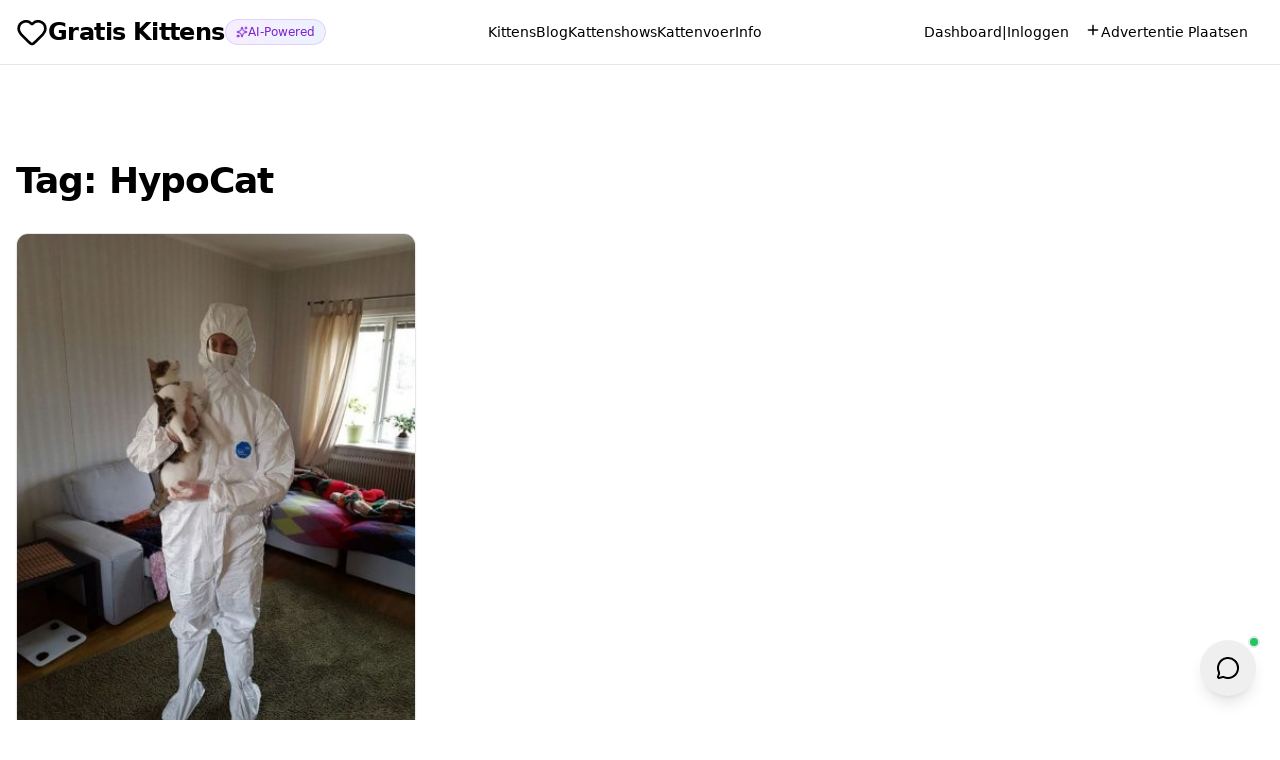

--- FILE ---
content_type: text/html; charset=UTF-8
request_url: https://gratiskittens.com/tag/hypocat/
body_size: 14077
content:
<!DOCTYPE html>
<html lang="nl-NL">
<head>
    <meta charset="UTF-8">
    <meta name="viewport" content="width=device-width, initial-scale=1">
    
    <!-- Tailwind CSS CDN -->
    <script src="https://cdn.tailwindcss.com"></script>
    
    <!-- Google AdSense - Page Wide Auto Ads -->
    <script async src="https://pagead2.googlesyndication.com/pagead/js/adsbygoogle.js?client=ca-pub-4573321653939020"
     crossorigin="anonymous"></script>
    <!-- Auto ads will automatically place ads throughout the page -->
    
    <!-- Tailwind Config -->
    <script>
        tailwind.config = {
            theme: {
                extend: {
                    colors: {
                        background: 'oklch(0.98 0.01 50)',
                        foreground: 'oklch(0.15 0.01 50)',
                        primary: 'oklch(0.65 0.15 35)',
                        'primary-foreground': 'oklch(0.98 0.01 50)',
                        secondary: 'oklch(0.95 0.01 50)',
                        'secondary-foreground': 'oklch(0.20 0.01 50)',
                        muted: 'oklch(0.94 0.01 50)',
                        'muted-foreground': 'oklch(0.55 0.01 50)',
                        accent: 'oklch(0.95 0.01 50)',
                        'accent-foreground': 'oklch(0.20 0.01 50)',
                        border: 'oklch(0.90 0.01 50)',
                        input: 'oklch(0.90 0.01 50)',
                        card: 'oklch(1 0 0)',
                        'card-foreground': 'oklch(0.15 0.01 50)',
                    },
                    borderRadius: {
                        DEFAULT: '0.625rem',
                    },
                },
            },
        }
    </script>
    
    <!-- Custom CSS for oklch support -->
    <style>
        :root {
            --muted: oklch(0.94 0.01 50);
        }
        body {
            background-color: oklch(0.98 0.01 50);
        }
        .bg-muted\/30 {
            @supports (color: color-mix(in lab, red, red)) {
                background-color: color-mix(in oklab, var(--muted) 30%, transparent);
            }
        }
    </style>
    
            <!-- Lucide Icons -->
        <script src="https://unpkg.com/lucide@latest"></script>
        
        <!-- Slick Carousel -->
        <link rel="stylesheet" type="text/css" href="https://cdn.jsdelivr.net/npm/slick-carousel@1.8.1/slick/slick.css"/>
        <link rel="stylesheet" type="text/css" href="https://cdn.jsdelivr.net/npm/slick-carousel@1.8.1/slick/slick-theme.css"/>
        <script type="text/javascript" src="https://code.jquery.com/jquery-3.6.0.min.js"></script>
        <script type="text/javascript" src="https://cdn.jsdelivr.net/npm/slick-carousel@1.8.1/slick/slick.min.js"></script>
        
        <!-- React -->
        <script crossorigin src="https://unpkg.com/react@18/umd/react.production.min.js"></script>
        <script crossorigin src="https://unpkg.com/react-dom@18/umd/react-dom.production.min.js"></script>
        <script src="https://unpkg.com/@babel/standalone/babel.min.js"></script>
        
    <meta name='robots' content='max-image-preview:large' />
	<style>img:is([sizes="auto" i], [sizes^="auto," i]) { contain-intrinsic-size: 3000px 1500px }</style>
	<link rel='dns-prefetch' href='//www.googletagmanager.com' />
<link rel='dns-prefetch' href='//pagead2.googlesyndication.com' />
<link rel="alternate" type="application/rss+xml" title="Gratis Kittens &raquo; HypoCat tag feed" href="https://gratiskittens.com/tag/hypocat/feed/" />
<script type="text/javascript">
/* <![CDATA[ */
window._wpemojiSettings = {"baseUrl":"https:\/\/s.w.org\/images\/core\/emoji\/16.0.1\/72x72\/","ext":".png","svgUrl":"https:\/\/s.w.org\/images\/core\/emoji\/16.0.1\/svg\/","svgExt":".svg","source":{"concatemoji":"https:\/\/gratiskittens.com\/wp-includes\/js\/wp-emoji-release.min.js?ver=6.8.3"}};
/*! This file is auto-generated */
!function(s,n){var o,i,e;function c(e){try{var t={supportTests:e,timestamp:(new Date).valueOf()};sessionStorage.setItem(o,JSON.stringify(t))}catch(e){}}function p(e,t,n){e.clearRect(0,0,e.canvas.width,e.canvas.height),e.fillText(t,0,0);var t=new Uint32Array(e.getImageData(0,0,e.canvas.width,e.canvas.height).data),a=(e.clearRect(0,0,e.canvas.width,e.canvas.height),e.fillText(n,0,0),new Uint32Array(e.getImageData(0,0,e.canvas.width,e.canvas.height).data));return t.every(function(e,t){return e===a[t]})}function u(e,t){e.clearRect(0,0,e.canvas.width,e.canvas.height),e.fillText(t,0,0);for(var n=e.getImageData(16,16,1,1),a=0;a<n.data.length;a++)if(0!==n.data[a])return!1;return!0}function f(e,t,n,a){switch(t){case"flag":return n(e,"\ud83c\udff3\ufe0f\u200d\u26a7\ufe0f","\ud83c\udff3\ufe0f\u200b\u26a7\ufe0f")?!1:!n(e,"\ud83c\udde8\ud83c\uddf6","\ud83c\udde8\u200b\ud83c\uddf6")&&!n(e,"\ud83c\udff4\udb40\udc67\udb40\udc62\udb40\udc65\udb40\udc6e\udb40\udc67\udb40\udc7f","\ud83c\udff4\u200b\udb40\udc67\u200b\udb40\udc62\u200b\udb40\udc65\u200b\udb40\udc6e\u200b\udb40\udc67\u200b\udb40\udc7f");case"emoji":return!a(e,"\ud83e\udedf")}return!1}function g(e,t,n,a){var r="undefined"!=typeof WorkerGlobalScope&&self instanceof WorkerGlobalScope?new OffscreenCanvas(300,150):s.createElement("canvas"),o=r.getContext("2d",{willReadFrequently:!0}),i=(o.textBaseline="top",o.font="600 32px Arial",{});return e.forEach(function(e){i[e]=t(o,e,n,a)}),i}function t(e){var t=s.createElement("script");t.src=e,t.defer=!0,s.head.appendChild(t)}"undefined"!=typeof Promise&&(o="wpEmojiSettingsSupports",i=["flag","emoji"],n.supports={everything:!0,everythingExceptFlag:!0},e=new Promise(function(e){s.addEventListener("DOMContentLoaded",e,{once:!0})}),new Promise(function(t){var n=function(){try{var e=JSON.parse(sessionStorage.getItem(o));if("object"==typeof e&&"number"==typeof e.timestamp&&(new Date).valueOf()<e.timestamp+604800&&"object"==typeof e.supportTests)return e.supportTests}catch(e){}return null}();if(!n){if("undefined"!=typeof Worker&&"undefined"!=typeof OffscreenCanvas&&"undefined"!=typeof URL&&URL.createObjectURL&&"undefined"!=typeof Blob)try{var e="postMessage("+g.toString()+"("+[JSON.stringify(i),f.toString(),p.toString(),u.toString()].join(",")+"));",a=new Blob([e],{type:"text/javascript"}),r=new Worker(URL.createObjectURL(a),{name:"wpTestEmojiSupports"});return void(r.onmessage=function(e){c(n=e.data),r.terminate(),t(n)})}catch(e){}c(n=g(i,f,p,u))}t(n)}).then(function(e){for(var t in e)n.supports[t]=e[t],n.supports.everything=n.supports.everything&&n.supports[t],"flag"!==t&&(n.supports.everythingExceptFlag=n.supports.everythingExceptFlag&&n.supports[t]);n.supports.everythingExceptFlag=n.supports.everythingExceptFlag&&!n.supports.flag,n.DOMReady=!1,n.readyCallback=function(){n.DOMReady=!0}}).then(function(){return e}).then(function(){var e;n.supports.everything||(n.readyCallback(),(e=n.source||{}).concatemoji?t(e.concatemoji):e.wpemoji&&e.twemoji&&(t(e.twemoji),t(e.wpemoji)))}))}((window,document),window._wpemojiSettings);
/* ]]> */
</script>
<link rel='stylesheet' id='dashicons-css' href='https://gratiskittens.com/wp-includes/css/dashicons.min.css?ver=6.8.3' type='text/css' media='all' />
<link rel='stylesheet' id='post-views-counter-frontend-css' href='https://gratiskittens.com/wp-content/plugins/post-views-counter/css/frontend.min.css?ver=1.5.6' type='text/css' media='all' />
<style id='wp-emoji-styles-inline-css' type='text/css'>

	img.wp-smiley, img.emoji {
		display: inline !important;
		border: none !important;
		box-shadow: none !important;
		height: 1em !important;
		width: 1em !important;
		margin: 0 0.07em !important;
		vertical-align: -0.1em !important;
		background: none !important;
		padding: 0 !important;
	}
</style>
<link rel='stylesheet' id='wp-block-library-css' href='https://gratiskittens.com/wp-includes/css/dist/block-library/style.min.css?ver=6.8.3' type='text/css' media='all' />
<style id='classic-theme-styles-inline-css' type='text/css'>
/*! This file is auto-generated */
.wp-block-button__link{color:#fff;background-color:#32373c;border-radius:9999px;box-shadow:none;text-decoration:none;padding:calc(.667em + 2px) calc(1.333em + 2px);font-size:1.125em}.wp-block-file__button{background:#32373c;color:#fff;text-decoration:none}
</style>
<style id='global-styles-inline-css' type='text/css'>
:root{--wp--preset--aspect-ratio--square: 1;--wp--preset--aspect-ratio--4-3: 4/3;--wp--preset--aspect-ratio--3-4: 3/4;--wp--preset--aspect-ratio--3-2: 3/2;--wp--preset--aspect-ratio--2-3: 2/3;--wp--preset--aspect-ratio--16-9: 16/9;--wp--preset--aspect-ratio--9-16: 9/16;--wp--preset--color--black: #000000;--wp--preset--color--cyan-bluish-gray: #abb8c3;--wp--preset--color--white: #ffffff;--wp--preset--color--pale-pink: #f78da7;--wp--preset--color--vivid-red: #cf2e2e;--wp--preset--color--luminous-vivid-orange: #ff6900;--wp--preset--color--luminous-vivid-amber: #fcb900;--wp--preset--color--light-green-cyan: #7bdcb5;--wp--preset--color--vivid-green-cyan: #00d084;--wp--preset--color--pale-cyan-blue: #8ed1fc;--wp--preset--color--vivid-cyan-blue: #0693e3;--wp--preset--color--vivid-purple: #9b51e0;--wp--preset--gradient--vivid-cyan-blue-to-vivid-purple: linear-gradient(135deg,rgba(6,147,227,1) 0%,rgb(155,81,224) 100%);--wp--preset--gradient--light-green-cyan-to-vivid-green-cyan: linear-gradient(135deg,rgb(122,220,180) 0%,rgb(0,208,130) 100%);--wp--preset--gradient--luminous-vivid-amber-to-luminous-vivid-orange: linear-gradient(135deg,rgba(252,185,0,1) 0%,rgba(255,105,0,1) 100%);--wp--preset--gradient--luminous-vivid-orange-to-vivid-red: linear-gradient(135deg,rgba(255,105,0,1) 0%,rgb(207,46,46) 100%);--wp--preset--gradient--very-light-gray-to-cyan-bluish-gray: linear-gradient(135deg,rgb(238,238,238) 0%,rgb(169,184,195) 100%);--wp--preset--gradient--cool-to-warm-spectrum: linear-gradient(135deg,rgb(74,234,220) 0%,rgb(151,120,209) 20%,rgb(207,42,186) 40%,rgb(238,44,130) 60%,rgb(251,105,98) 80%,rgb(254,248,76) 100%);--wp--preset--gradient--blush-light-purple: linear-gradient(135deg,rgb(255,206,236) 0%,rgb(152,150,240) 100%);--wp--preset--gradient--blush-bordeaux: linear-gradient(135deg,rgb(254,205,165) 0%,rgb(254,45,45) 50%,rgb(107,0,62) 100%);--wp--preset--gradient--luminous-dusk: linear-gradient(135deg,rgb(255,203,112) 0%,rgb(199,81,192) 50%,rgb(65,88,208) 100%);--wp--preset--gradient--pale-ocean: linear-gradient(135deg,rgb(255,245,203) 0%,rgb(182,227,212) 50%,rgb(51,167,181) 100%);--wp--preset--gradient--electric-grass: linear-gradient(135deg,rgb(202,248,128) 0%,rgb(113,206,126) 100%);--wp--preset--gradient--midnight: linear-gradient(135deg,rgb(2,3,129) 0%,rgb(40,116,252) 100%);--wp--preset--font-size--small: 13px;--wp--preset--font-size--medium: 20px;--wp--preset--font-size--large: 36px;--wp--preset--font-size--x-large: 42px;--wp--preset--spacing--20: 0.44rem;--wp--preset--spacing--30: 0.67rem;--wp--preset--spacing--40: 1rem;--wp--preset--spacing--50: 1.5rem;--wp--preset--spacing--60: 2.25rem;--wp--preset--spacing--70: 3.38rem;--wp--preset--spacing--80: 5.06rem;--wp--preset--shadow--natural: 6px 6px 9px rgba(0, 0, 0, 0.2);--wp--preset--shadow--deep: 12px 12px 50px rgba(0, 0, 0, 0.4);--wp--preset--shadow--sharp: 6px 6px 0px rgba(0, 0, 0, 0.2);--wp--preset--shadow--outlined: 6px 6px 0px -3px rgba(255, 255, 255, 1), 6px 6px rgba(0, 0, 0, 1);--wp--preset--shadow--crisp: 6px 6px 0px rgba(0, 0, 0, 1);}:where(.is-layout-flex){gap: 0.5em;}:where(.is-layout-grid){gap: 0.5em;}body .is-layout-flex{display: flex;}.is-layout-flex{flex-wrap: wrap;align-items: center;}.is-layout-flex > :is(*, div){margin: 0;}body .is-layout-grid{display: grid;}.is-layout-grid > :is(*, div){margin: 0;}:where(.wp-block-columns.is-layout-flex){gap: 2em;}:where(.wp-block-columns.is-layout-grid){gap: 2em;}:where(.wp-block-post-template.is-layout-flex){gap: 1.25em;}:where(.wp-block-post-template.is-layout-grid){gap: 1.25em;}.has-black-color{color: var(--wp--preset--color--black) !important;}.has-cyan-bluish-gray-color{color: var(--wp--preset--color--cyan-bluish-gray) !important;}.has-white-color{color: var(--wp--preset--color--white) !important;}.has-pale-pink-color{color: var(--wp--preset--color--pale-pink) !important;}.has-vivid-red-color{color: var(--wp--preset--color--vivid-red) !important;}.has-luminous-vivid-orange-color{color: var(--wp--preset--color--luminous-vivid-orange) !important;}.has-luminous-vivid-amber-color{color: var(--wp--preset--color--luminous-vivid-amber) !important;}.has-light-green-cyan-color{color: var(--wp--preset--color--light-green-cyan) !important;}.has-vivid-green-cyan-color{color: var(--wp--preset--color--vivid-green-cyan) !important;}.has-pale-cyan-blue-color{color: var(--wp--preset--color--pale-cyan-blue) !important;}.has-vivid-cyan-blue-color{color: var(--wp--preset--color--vivid-cyan-blue) !important;}.has-vivid-purple-color{color: var(--wp--preset--color--vivid-purple) !important;}.has-black-background-color{background-color: var(--wp--preset--color--black) !important;}.has-cyan-bluish-gray-background-color{background-color: var(--wp--preset--color--cyan-bluish-gray) !important;}.has-white-background-color{background-color: var(--wp--preset--color--white) !important;}.has-pale-pink-background-color{background-color: var(--wp--preset--color--pale-pink) !important;}.has-vivid-red-background-color{background-color: var(--wp--preset--color--vivid-red) !important;}.has-luminous-vivid-orange-background-color{background-color: var(--wp--preset--color--luminous-vivid-orange) !important;}.has-luminous-vivid-amber-background-color{background-color: var(--wp--preset--color--luminous-vivid-amber) !important;}.has-light-green-cyan-background-color{background-color: var(--wp--preset--color--light-green-cyan) !important;}.has-vivid-green-cyan-background-color{background-color: var(--wp--preset--color--vivid-green-cyan) !important;}.has-pale-cyan-blue-background-color{background-color: var(--wp--preset--color--pale-cyan-blue) !important;}.has-vivid-cyan-blue-background-color{background-color: var(--wp--preset--color--vivid-cyan-blue) !important;}.has-vivid-purple-background-color{background-color: var(--wp--preset--color--vivid-purple) !important;}.has-black-border-color{border-color: var(--wp--preset--color--black) !important;}.has-cyan-bluish-gray-border-color{border-color: var(--wp--preset--color--cyan-bluish-gray) !important;}.has-white-border-color{border-color: var(--wp--preset--color--white) !important;}.has-pale-pink-border-color{border-color: var(--wp--preset--color--pale-pink) !important;}.has-vivid-red-border-color{border-color: var(--wp--preset--color--vivid-red) !important;}.has-luminous-vivid-orange-border-color{border-color: var(--wp--preset--color--luminous-vivid-orange) !important;}.has-luminous-vivid-amber-border-color{border-color: var(--wp--preset--color--luminous-vivid-amber) !important;}.has-light-green-cyan-border-color{border-color: var(--wp--preset--color--light-green-cyan) !important;}.has-vivid-green-cyan-border-color{border-color: var(--wp--preset--color--vivid-green-cyan) !important;}.has-pale-cyan-blue-border-color{border-color: var(--wp--preset--color--pale-cyan-blue) !important;}.has-vivid-cyan-blue-border-color{border-color: var(--wp--preset--color--vivid-cyan-blue) !important;}.has-vivid-purple-border-color{border-color: var(--wp--preset--color--vivid-purple) !important;}.has-vivid-cyan-blue-to-vivid-purple-gradient-background{background: var(--wp--preset--gradient--vivid-cyan-blue-to-vivid-purple) !important;}.has-light-green-cyan-to-vivid-green-cyan-gradient-background{background: var(--wp--preset--gradient--light-green-cyan-to-vivid-green-cyan) !important;}.has-luminous-vivid-amber-to-luminous-vivid-orange-gradient-background{background: var(--wp--preset--gradient--luminous-vivid-amber-to-luminous-vivid-orange) !important;}.has-luminous-vivid-orange-to-vivid-red-gradient-background{background: var(--wp--preset--gradient--luminous-vivid-orange-to-vivid-red) !important;}.has-very-light-gray-to-cyan-bluish-gray-gradient-background{background: var(--wp--preset--gradient--very-light-gray-to-cyan-bluish-gray) !important;}.has-cool-to-warm-spectrum-gradient-background{background: var(--wp--preset--gradient--cool-to-warm-spectrum) !important;}.has-blush-light-purple-gradient-background{background: var(--wp--preset--gradient--blush-light-purple) !important;}.has-blush-bordeaux-gradient-background{background: var(--wp--preset--gradient--blush-bordeaux) !important;}.has-luminous-dusk-gradient-background{background: var(--wp--preset--gradient--luminous-dusk) !important;}.has-pale-ocean-gradient-background{background: var(--wp--preset--gradient--pale-ocean) !important;}.has-electric-grass-gradient-background{background: var(--wp--preset--gradient--electric-grass) !important;}.has-midnight-gradient-background{background: var(--wp--preset--gradient--midnight) !important;}.has-small-font-size{font-size: var(--wp--preset--font-size--small) !important;}.has-medium-font-size{font-size: var(--wp--preset--font-size--medium) !important;}.has-large-font-size{font-size: var(--wp--preset--font-size--large) !important;}.has-x-large-font-size{font-size: var(--wp--preset--font-size--x-large) !important;}
:where(.wp-block-post-template.is-layout-flex){gap: 1.25em;}:where(.wp-block-post-template.is-layout-grid){gap: 1.25em;}
:where(.wp-block-columns.is-layout-flex){gap: 2em;}:where(.wp-block-columns.is-layout-grid){gap: 2em;}
:root :where(.wp-block-pullquote){font-size: 1.5em;line-height: 1.6;}
</style>
<link rel='stylesheet' id='contact-form-7-css' href='https://gratiskittens.com/wp-content/plugins/contact-form-7/includes/css/styles.css?ver=6.1.1' type='text/css' media='all' />
<link rel='stylesheet' id='wpa-css-css' href='https://gratiskittens.com/wp-content/plugins/honeypot/includes/css/wpa.css?ver=2.2.14' type='text/css' media='all' />
<script type="text/javascript" src="https://gratiskittens.com/wp-includes/js/jquery/jquery.min.js?ver=3.7.1" id="jquery-core-js"></script>
<script type="text/javascript" src="https://gratiskittens.com/wp-includes/js/jquery/jquery-migrate.min.js?ver=3.4.1" id="jquery-migrate-js"></script>

<!-- Google tag (gtag.js) snippet toegevoegd door Site Kit -->
<!-- Google Analytics snippet toegevoegd door Site Kit -->
<script type="text/javascript" src="https://www.googletagmanager.com/gtag/js?id=GT-WV8Q8X5G" id="google_gtagjs-js" async></script>
<script type="text/javascript" id="google_gtagjs-js-after">
/* <![CDATA[ */
window.dataLayer = window.dataLayer || [];function gtag(){dataLayer.push(arguments);}
gtag("set","linker",{"domains":["gratiskittens.com"]});
gtag("js", new Date());
gtag("set", "developer_id.dZTNiMT", true);
gtag("config", "GT-WV8Q8X5G");
 window._googlesitekit = window._googlesitekit || {}; window._googlesitekit.throttledEvents = []; window._googlesitekit.gtagEvent = (name, data) => { var key = JSON.stringify( { name, data } ); if ( !! window._googlesitekit.throttledEvents[ key ] ) { return; } window._googlesitekit.throttledEvents[ key ] = true; setTimeout( () => { delete window._googlesitekit.throttledEvents[ key ]; }, 5 ); gtag( "event", name, { ...data, event_source: "site-kit" } ); }; 
/* ]]> */
</script>
<link rel="https://api.w.org/" href="https://gratiskittens.com/wp-json/" /><link rel="alternate" title="JSON" type="application/json" href="https://gratiskittens.com/wp-json/wp/v2/tags/465" /><link rel="EditURI" type="application/rsd+xml" title="RSD" href="https://gratiskittens.com/xmlrpc.php?rsd" />
<meta name="generator" content="WordPress 6.8.3" />
<meta name="generator" content="Site Kit by Google 1.167.0" />
<!-- Google AdSense meta tags toegevoegd door Site Kit -->
<meta name="google-adsense-platform-account" content="ca-host-pub-2644536267352236">
<meta name="google-adsense-platform-domain" content="sitekit.withgoogle.com">
<!-- Einde Google AdSense meta tags toegevoegd door Site Kit -->

<!-- Google AdSense snippet toegevoegd door Site Kit -->
<script type="text/javascript" async="async" src="https://pagead2.googlesyndication.com/pagead/js/adsbygoogle.js?client=ca-pub-2982786802487955&amp;host=ca-host-pub-2644536267352236" crossorigin="anonymous"></script>

<!-- Einde Google AdSense snippet toegevoegd door Site Kit -->
<link rel="icon" href="https://gratiskittens.com/wp-content/uploads/2018/05/cropped-paw-1-32x32.png" sizes="32x32" />
<link rel="icon" href="https://gratiskittens.com/wp-content/uploads/2018/05/cropped-paw-1-192x192.png" sizes="192x192" />
<link rel="apple-touch-icon" href="https://gratiskittens.com/wp-content/uploads/2018/05/cropped-paw-1-180x180.png" />
<meta name="msapplication-TileImage" content="https://gratiskittens.com/wp-content/uploads/2018/05/cropped-paw-1-270x270.png" />
    
            <!-- Initialize icons immediately -->
        <script>
            if (typeof lucide !== 'undefined') {
                document.addEventListener('DOMContentLoaded', function() {
                    lucide.createIcons();
                });
            }
        </script>
    </head>
<body class="archive tag tag-hypocat tag-465 wp-theme-naked-kittens">
    
           <header class="sticky top-0 z-50 w-full border-b border-border/40 bg-background/95 backdrop-blur supports-[backdrop-filter]:bg-background/60">
               <div class="container mx-auto flex h-16 items-center justify-between px-4">
                   <div class="flex items-center gap-2">
                                                  <a href="https://gratiskittens.com/" class="flex items-center gap-2">
                               <i data-lucide="heart" class="h-8 w-8 fill-primary text-primary"></i>
                               <span class="text-2xl font-semibold tracking-tight">Gratis Kittens</span>
                           </a>
                                                                     <span class="hidden sm:inline-flex items-center gap-1.5 px-2.5 py-1 rounded-full bg-gradient-to-r from-purple-500/10 to-blue-500/10 border border-purple-500/20 text-xs font-medium text-purple-700 dark:text-purple-300">
                           <i data-lucide="sparkles" class="h-3 w-3"></i>
                           AI-Powered
                       </span>
                                          </div>
            
            <nav class="hidden items-center gap-6 md:flex">
                                    <a href="https://gratiskittens.com/#kittens" class="text-sm font-medium transition-colors hover:text-primary">Kittens</a>
                    <a href="https://gratiskittens.com/blog" class="text-sm font-medium transition-colors hover:text-primary">Blog</a>
                    <a href="https://gratiskittens.com/cat-shows" class="text-sm font-medium transition-colors hover:text-primary">Kattenshows</a>
                    <a href="https://gratiskittens.com/cat-food" class="text-sm font-medium transition-colors hover:text-primary">Kattenvoer</a>
                    <a href="https://gratiskittens.com/#info" class="text-sm font-medium transition-colors hover:text-primary">Info</a>
                                </nav>
            
           <div class="flex items-center gap-4">
               
               <!-- Dashboard and Logout links - always visible -->
               <div class="hidden md:flex items-center gap-3 text-sm">
                                          <a href="https://gratiskittens.com/login/?redirect_to=https%3A%2F%2Fgratiskittens.com%2Fdashboard%2F" class="hover:text-primary transition-colors">
                           Dashboard
                       </a>
                       <span class="text-muted-foreground">|</span>
                       <a href="https://gratiskittens.com/login/" class="hover:text-primary transition-colors">
                           Inloggen
                       </a>
                                  </div>
               
               <!-- Mobile menu button with logout option -->
                                             <a href="https://gratiskittens.com/dashboard/submit-ad/" class="hidden md:inline-flex gap-2 bg-primary text-primary-foreground hover:bg-primary/90 px-4 py-2 rounded text-sm font-medium">
                   <i data-lucide="plus" class="w-4 h-4"></i>
                   Advertentie Plaatsen
               </a>
               <button class="md:hidden" aria-label="Menu">
                   <i data-lucide="menu" class="w-5 h-5"></i>
               </button>
           </div>
        </div>
    </header>
    
    <script>
        // Initialize Lucide icons
        if (typeof lucide !== 'undefined') {
            lucide.createIcons();
        }
    </script>
<main class="py-16 md:py-24">
    <div class="container mx-auto px-4">
        <h1 class="text-3xl md:text-4xl font-bold tracking-tight mb-8">Tag: <span>HypoCat</span></h1>
        <div class="grid gap-6 md:grid-cols-3">
                            <a href="https://gratiskittens.com/gezondheid/binnenkort-is-het-gedaan-met-kattenallergie/" class="group overflow-hidden transition-all hover:shadow-lg flex flex-col gap-6 rounded-xl border pb-6 pt-0 shadow-sm bg-card text-card-foreground h-full">
                    <div class="relative aspect-[3/2] overflow-hidden">
                                                    <img width="375" height="500" src="https://gratiskittens.com/wp-content/uploads/2019/09/kattenallergie-375x500.jpg" class="h-full w-full object-cover transition-transform duration-300 group-hover:scale-105 wp-post-image" alt="kattenallergie" decoding="async" fetchpriority="high" srcset="https://gratiskittens.com/wp-content/uploads/2019/09/kattenallergie-375x500.jpg 375w, https://gratiskittens.com/wp-content/uploads/2019/09/kattenallergie-38x50.jpg 38w, https://gratiskittens.com/wp-content/uploads/2019/09/kattenallergie-113x150.jpg 113w, https://gratiskittens.com/wp-content/uploads/2019/09/kattenallergie-75x100.jpg 75w, https://gratiskittens.com/wp-content/uploads/2019/09/kattenallergie.jpg 720w" sizes="(max-width: 375px) 100vw, 375px" />                                            </div>
                    <div class="px-6 flex flex-col flex-grow">
                        <div class="mb-3 flex items-center gap-2 text-sm text-muted-foreground flex-wrap">
                            <i data-lucide="calendar" class="h-4 w-4"></i>
                            <span>26 september 2019</span>
                        </div>
                        <h3 class="mb-2 font-serif text-xl font-semibold leading-tight transition-colors group-hover:text-primary line-clamp-2">Binnenkort is het gedaan met kattenallergie!</h3>
                        <p class="text-sm leading-relaxed text-muted-foreground flex-grow line-clamp-3">Ben je helemaal gek van die lieve knuffelende pluizenbollen met hun spinnende buikjes en knipperende oogjes maar kan je jammer genoeg geen kat in huis nemen omwille van allergie? Dan&hellip;</p>
                    </div>
                </a>
                    </div>
        <div class="mt-10">
                    </div>
    </div>
</main>
<script>document.addEventListener('DOMContentLoaded',function(){ if (typeof lucide!=='undefined') lucide.createIcons(); });</script>
    <footer class="border-t bg-muted/30">
        <div class="container mx-auto px-4 py-12">
            <div class="grid gap-8 md:grid-cols-4">
                <div>
                    <div class="mb-4 flex items-center gap-2">
                        <i data-lucide="heart" class="h-6 w-6 fill-primary text-primary"></i>
                        <span class="text-lg font-semibold">Gratis Kittens</span>
                    </div>
                    <p class="text-sm text-muted-foreground">Het platform voor gratis kitten adoptie in Nederland</p>
                </div>

                <div>
                    <h4 class="mb-4 font-semibold">Navigatie</h4>
                    <ul class="space-y-2 text-sm text-muted-foreground">
                        <li><a href="/" class="hover:text-foreground">Home</a></li>
                        <li><a href="/#kittens" class="hover:text-foreground">Alle Kittens</a></li>
                        <li><a href="/blog" class="hover:text-foreground">Blog</a></li>
                        <li><a href="/cat-shows" class="hover:text-foreground">Kattenshows</a></li>
                        <li><a href="/cat-food" class="hover:text-foreground">Kattenvoer</a></li>
                    </ul>
                </div>

                <div>
                    <h4 class="mb-4 font-semibold">Hulp</h4>
                    <ul class="space-y-2 text-sm text-muted-foreground">
                        <li><a href="https://gratiskittens.com/suggestions/" class="hover:text-foreground">Suggesties</a></li>
                        <li><a href="#" class="hover:text-foreground">Veelgestelde Vragen</a></li>
                        <li><a href="#" class="hover:text-foreground">Adoptie Tips</a></li>
                        <li><a href="#" class="hover:text-foreground">Contact</a></li>
                        <li><a href="#" class="hover:text-foreground">Over Ons</a></li>
                    </ul>
                </div>

                <div>
                    <h4 class="mb-4 font-semibold">Juridisch</h4>
                    <ul class="space-y-2 text-sm text-muted-foreground">
                        <li><a href="#" class="hover:text-foreground">Privacybeleid</a></li>
                        <li><a href="#" class="hover:text-foreground">Algemene Voorwaarden</a></li>
                        <li><a href="#" class="hover:text-foreground">Cookie Beleid</a></li>
                    </ul>
                </div>
            </div>

            <div class="mt-12 border-t pt-8 text-center text-sm text-muted-foreground">
                <p>© 2025 Gratis Kittens. Alle rechten voorbehouden.</p>
            </div>
        </div>
    </footer>

       <script type="speculationrules">
{"prefetch":[{"source":"document","where":{"and":[{"href_matches":"\/*"},{"not":{"href_matches":["\/wp-*.php","\/wp-admin\/*","\/wp-content\/uploads\/*","\/wp-content\/*","\/wp-content\/plugins\/*","\/wp-content\/themes\/naked-kittens\/*","\/*\\?(.+)"]}},{"not":{"selector_matches":"a[rel~=\"nofollow\"]"}},{"not":{"selector_matches":".no-prefetch, .no-prefetch a"}}]},"eagerness":"conservative"}]}
</script>
<script type="text/javascript" src="https://gratiskittens.com/wp-includes/js/dist/hooks.min.js?ver=4d63a3d491d11ffd8ac6" id="wp-hooks-js"></script>
<script type="text/javascript" src="https://gratiskittens.com/wp-includes/js/dist/i18n.min.js?ver=5e580eb46a90c2b997e6" id="wp-i18n-js"></script>
<script type="text/javascript" id="wp-i18n-js-after">
/* <![CDATA[ */
wp.i18n.setLocaleData( { 'text direction\u0004ltr': [ 'ltr' ] } );
/* ]]> */
</script>
<script type="text/javascript" src="https://gratiskittens.com/wp-content/plugins/contact-form-7/includes/swv/js/index.js?ver=6.1.1" id="swv-js"></script>
<script type="text/javascript" id="contact-form-7-js-translations">
/* <![CDATA[ */
( function( domain, translations ) {
	var localeData = translations.locale_data[ domain ] || translations.locale_data.messages;
	localeData[""].domain = domain;
	wp.i18n.setLocaleData( localeData, domain );
} )( "contact-form-7", {"translation-revision-date":"2025-08-10 14:21:22+0000","generator":"GlotPress\/4.0.1","domain":"messages","locale_data":{"messages":{"":{"domain":"messages","plural-forms":"nplurals=2; plural=n != 1;","lang":"nl"},"This contact form is placed in the wrong place.":["Dit contactformulier staat op de verkeerde plek."],"Error:":["Fout:"]}},"comment":{"reference":"includes\/js\/index.js"}} );
/* ]]> */
</script>
<script type="text/javascript" id="contact-form-7-js-before">
/* <![CDATA[ */
var wpcf7 = {
    "api": {
        "root": "https:\/\/gratiskittens.com\/wp-json\/",
        "namespace": "contact-form-7\/v1"
    },
    "cached": 1
};
/* ]]> */
</script>
<script type="text/javascript" src="https://gratiskittens.com/wp-content/plugins/contact-form-7/includes/js/index.js?ver=6.1.1" id="contact-form-7-js"></script>
<script type="text/javascript" src="https://gratiskittens.com/wp-content/plugins/honeypot/includes/js/wpa.js?ver=2.2.14" id="wpascript-js"></script>
<script type="text/javascript" id="wpascript-js-after">
/* <![CDATA[ */
wpa_field_info = {"wpa_field_name":"alxzmd1105","wpa_field_value":266341,"wpa_add_test":"no"}
/* ]]> */
</script>
<script type="text/javascript" src="https://gratiskittens.com/wp-content/plugins/google-site-kit/dist/assets/js/googlesitekit-events-provider-contact-form-7-40476021fb6e59177033.js" id="googlesitekit-events-provider-contact-form-7-js" defer></script>
       
       
<div id="ai-chatbot-widget" class="fixed bottom-6 right-6 z-50 hidden">
    <div id="chatbot-container" class="hidden flex flex-col bg-card border border-border rounded-lg shadow-2xl w-96 h-[600px] max-w-[calc(100vw-2rem)] absolute bottom-20 right-0">
        <!-- Chatbot Header -->
        <div class="flex items-center justify-between p-4 border-b bg-primary/5">
            <div class="flex items-center gap-2">
                <i data-lucide="sparkles" class="h-5 w-5 text-primary"></i>
                <h3 class="font-semibold">AI Assistent</h3>
            </div>
            <button 
                id="chatbot-close"
                class="p-1 rounded hover:bg-muted transition-colors"
                aria-label="Sluiten"
            >
                <i data-lucide="x" class="h-5 w-5"></i>
            </button>
        </div>
        
        <!-- Messages Area -->
        <div id="chatbot-messages" class="flex-1 overflow-y-auto p-4 space-y-4">
            <div class="flex items-start gap-3">
                <div class="flex-shrink-0 w-8 h-8 rounded-full bg-primary/10 flex items-center justify-center">
                    <i data-lucide="sparkles" class="h-4 w-4 text-primary"></i>
                </div>
                <div class="flex-1">
                    <div class="bg-muted rounded-lg p-3 text-sm">
                        <p>Hallo! Ik ben je AI-assistent. Ik kan je helpen met:</p>
                        <ul class="mt-2 list-disc list-inside space-y-1 text-xs">
                            <li>Vragen over adoptie</li>
                            <li>Hulp bij het plaatsen van advertenties</li>
                            <li>Kattenverzorging tips</li>
                            <li>Informatie over de website</li>
                        </ul>
                        <p class="mt-2 text-xs text-muted-foreground">Stel gerust een vraag!</p>
                    </div>
                </div>
            </div>
        </div>
        
        <!-- Quick Suggestions -->
        <div id="chatbot-suggestions" class="px-4 pb-2 space-y-2">
            <div class="flex flex-wrap gap-2">
                <button 
                    class="chatbot-suggestion-btn text-xs px-3 py-1.5 rounded-full border border-border bg-background hover:bg-muted transition-colors"
                    data-question="Hoe werkt deze website?"
                >
                    Hoe werkt deze website?
                </button>
                <button 
                    class="chatbot-suggestion-btn text-xs px-3 py-1.5 rounded-full border border-border bg-background hover:bg-muted transition-colors"
                    data-question="Hoe plaats ik een advertentie?"
                >
                    Hoe plaats ik een advertentie?
                </button>
            </div>
        </div>
        
        <!-- Input Area -->
        <div class="p-4 border-t">
                            <form id="chatbot-form" class="flex gap-2">
                    <input
                        type="text"
                        id="chatbot-input"
                        placeholder="Typ je vraag..."
                        class="flex-1 rounded-lg border border-input bg-background px-3 py-2 text-sm outline-none ring-ring focus:ring-2 focus:ring-primary"
                        autocomplete="off"
                    />
                    <button
                        type="submit"
                        id="chatbot-send"
                        class="flex-shrink-0 w-10 h-10 rounded-lg bg-primary text-primary-foreground hover:bg-primary/90 transition-colors flex items-center justify-center disabled:opacity-50 disabled:cursor-not-allowed"
                        aria-label="Versturen"
                    >
                        <i data-lucide="send" class="h-4 w-4"></i>
                    </button>
                </form>
                    </div>
    </div>
    
    <!-- Toggle Button -->
    <button
        id="chatbot-toggle"
        class="flex items-center justify-center w-14 h-14 rounded-full bg-primary text-primary-foreground shadow-lg hover:bg-primary/90 transition-colors"
        aria-label="Open chatbot"
        style="position: fixed; bottom: 24px; right: 24px; z-index: 9999;"
    >
        <i data-lucide="message-circle" class="h-6 w-6"></i>
        <span class="absolute -top-1 -right-1 w-3 h-3 bg-green-500 rounded-full border-2 border-card"></span>
    </button>
</div>

<style>
#chatbot-messages::-webkit-scrollbar {
    width: 6px;
}
#chatbot-messages::-webkit-scrollbar-track {
    background: transparent;
}
#chatbot-messages::-webkit-scrollbar-thumb {
    background: #ccc;
    border-radius: 3px;
}
#chatbot-messages::-webkit-scrollbar-thumb:hover {
    background: #aaa;
}

/* Ensure chatbot button stays fixed in place */
#chatbot-toggle {
    position: fixed !important;
    bottom: 24px !important;
    right: 24px !important;
    z-index: 9999 !important;
    transform: none !important;
}

#chatbot-toggle:hover {
    transform: scale(1.05) !important;
}

#ai-chatbot-widget {
    position: fixed !important;
    bottom: 24px !important;
    right: 24px !important;
    z-index: 9999 !important;
}
</style>

<script>
document.addEventListener('DOMContentLoaded', function() {
    const chatbotWidget = document.getElementById('ai-chatbot-widget');
    const chatbotContainer = document.getElementById('chatbot-container');
    const chatbotToggle = document.getElementById('chatbot-toggle');
    const chatbotClose = document.getElementById('chatbot-close');
    const chatbotForm = document.getElementById('chatbot-form');
    const chatbotInput = document.getElementById('chatbot-input');
    const chatbotMessages = document.getElementById('chatbot-messages');
    const chatbotSend = document.getElementById('chatbot-send');
    const chatbotSuggestions = document.getElementById('chatbot-suggestions');
    
    if (!chatbotWidget || !chatbotContainer || !chatbotToggle) return;
    
    // Show widget
    chatbotWidget.classList.remove('hidden');
    
    let conversationHistory = [];
    let isLoading = false;
    
    // Toggle chatbot
    chatbotToggle.addEventListener('click', function() {
        chatbotContainer.classList.toggle('hidden');
        if (!chatbotContainer.classList.contains('hidden')) {
            chatbotInput.focus();
        }
    });
    
    chatbotClose.addEventListener('click', function() {
        chatbotContainer.classList.add('hidden');
    });
    
    // Suggestion buttons
    document.querySelectorAll('.chatbot-suggestion-btn').forEach(btn => {
        btn.addEventListener('click', function() {
            const question = this.getAttribute('data-question');
            if (question) {
                chatbotInput.value = question;
                chatbotForm.dispatchEvent(new Event('submit'));
            }
        });
    });
    
    // Clean markdown formatting from text
    function cleanMarkdown(text) {
        // Remove markdown headers
        text = text.replace(/^#{1,6}\s+/gm, '');
        // Remove bold/italic markers
        text = text.replace(/\*\*([^*]+)\*\*/g, '$1');
        text = text.replace(/\*([^*]+)\*/g, '$1');
        text = text.replace(/__([^_]+)__/g, '$1');
        text = text.replace(/_([^_]+)_/g, '$1');
        // Convert numbered lists to plain text
        text = text.replace(/^\d+\.\s+/gm, '• ');
        // Convert dash lists
        text = text.replace(/^[-*]\s+/gm, '• ');
        // Remove code blocks
        text = text.replace(/```[\s\S]*?```/g, '');
        text = text.replace(/`([^`]+)`/g, '$1');
        // Clean up multiple newlines
        text = text.replace(/\n{3,}/g, '\n\n');
        return text.trim();
    }
    
    // Add message to chat
    function addMessage(content, isUser = false) {
        const messageDiv = document.createElement('div');
        messageDiv.className = `flex items-start gap-3 ${isUser ? 'flex-row-reverse' : ''}`;
        
        if (!isUser) {
            const avatar = document.createElement('div');
            avatar.className = 'flex-shrink-0 w-8 h-8 rounded-full bg-primary/10 flex items-center justify-center';
            avatar.innerHTML = '<i data-lucide="sparkles" class="h-4 w-4 text-primary"></i>';
            messageDiv.appendChild(avatar);
        }
        
        const contentDiv = document.createElement('div');
        contentDiv.className = `flex-1 ${isUser ? 'text-right' : ''}`;
        
        const messageBubble = document.createElement('div');
        messageBubble.className = `inline-block rounded-lg p-3 text-sm max-w-[80%] whitespace-pre-wrap ${
            isUser ? 'bg-primary text-primary-foreground' : 'bg-muted'
        }`;
        
        // Clean markdown and format for display
        const cleanedContent = isUser ? content : cleanMarkdown(content);
        messageBubble.textContent = cleanedContent;
        
        contentDiv.appendChild(messageBubble);
        messageDiv.appendChild(contentDiv);
        
        chatbotMessages.appendChild(messageDiv);
        chatbotMessages.scrollTop = chatbotMessages.scrollHeight;
        
        // Re-initialize Lucide icons
        if (typeof lucide !== 'undefined') {
            lucide.createIcons();
        }
        
        return messageDiv;
    }
    
    // Show loading indicator
    function showLoading() {
        const loadingDiv = document.createElement('div');
        loadingDiv.id = 'chatbot-loading';
        loadingDiv.className = 'flex items-start gap-3';
        
        const avatar = document.createElement('div');
        avatar.className = 'flex-shrink-0 w-8 h-8 rounded-full bg-primary/10 flex items-center justify-center';
        avatar.innerHTML = '<i data-lucide="sparkles" class="h-4 w-4 text-primary"></i>';
        loadingDiv.appendChild(avatar);
        
        const contentDiv = document.createElement('div');
        contentDiv.className = 'flex-1';
        
        const bubble = document.createElement('div');
        bubble.className = 'inline-block rounded-lg p-3 bg-muted';
        bubble.innerHTML = '<div class="flex items-center gap-2"><i data-lucide="loader-2" class="h-4 w-4 animate-spin"></i><span class="text-sm">Typen...</span></div>';
        
        contentDiv.appendChild(bubble);
        loadingDiv.appendChild(contentDiv);
        
        chatbotMessages.appendChild(loadingDiv);
        chatbotMessages.scrollTop = chatbotMessages.scrollHeight;
        
        if (typeof lucide !== 'undefined') {
            lucide.createIcons();
        }
    }
    
    // Remove loading indicator
    function removeLoading() {
        const loading = document.getElementById('chatbot-loading');
        if (loading) {
            loading.remove();
        }
    }
    
    // Handle form submission
    chatbotForm.addEventListener('submit', function(e) {
        e.preventDefault();
        
        const message = chatbotInput.value.trim();
        if (!message || isLoading) return;
        
        // Add user message
        addMessage(message, true);
        conversationHistory.push({ role: 'user', content: message });
        
        // Clear input
        chatbotInput.value = '';
        chatbotInput.disabled = true;
        chatbotSend.disabled = true;
        isLoading = true;
        
        // Show loading
        showLoading();
        
        // Hide suggestions
        chatbotSuggestions.classList.add('hidden');
        
        // Send to server
        const formData = new FormData();
        formData.append('action', 'gratiskittens_chatbot');
        formData.append('message', message);
        formData.append('history', JSON.stringify(conversationHistory));
        formData.append('context', 'general');
        
        fetch('https://gratiskittens.com/wp-admin/admin-ajax.php', {
            method: 'POST',
            body: formData
        })
        .then(response => response.json())
        .then(data => {
            removeLoading();
            
            if (data.success) {
                // Add bot response
                addMessage(data.data.message, false);
                conversationHistory.push({ role: 'assistant', content: data.data.message });
                
                // Update suggestions if provided
                if (data.data.suggestions && data.data.suggestions.length > 0) {
                    chatbotSuggestions.innerHTML = '<div class="flex flex-wrap gap-2">' +
                        data.data.suggestions.map(s => 
                            `<button class="chatbot-suggestion-btn text-xs px-3 py-1.5 rounded-full border border-border bg-background hover:bg-muted transition-colors" data-question="${s.replace(/"/g, '&quot;')}">${s}</button>`
                        ).join('') +
                        '</div>';
                    
                    chatbotSuggestions.classList.remove('hidden');
                    
                    // Re-attach event listeners
                    document.querySelectorAll('.chatbot-suggestion-btn').forEach(btn => {
                        btn.addEventListener('click', function() {
                            const question = this.getAttribute('data-question');
                            if (question) {
                                chatbotInput.value = question;
                                chatbotForm.dispatchEvent(new Event('submit'));
                            }
                        });
                    });
                }
            } else {
                addMessage('Sorry, er is een fout opgetreden. Probeer het later opnieuw.', false);
            }
        })
        .catch(error => {
            removeLoading();
            addMessage('Sorry, er is een fout opgetreden. Probeer het later opnieuw.', false);
            console.error('Chatbot Error:', error);
        })
        .finally(() => {
            chatbotInput.disabled = false;
            chatbotSend.disabled = false;
            isLoading = false;
            chatbotInput.focus();
        });
    });
});
</script>

       
       <script>
           // Re-initialize Lucide icons after dynamic content loads
           document.addEventListener('DOMContentLoaded', function() {
               if (typeof lucide !== 'undefined') {
                   lucide.createIcons();
               }
           });
       </script>
       </body>
       </html>

<!--
Performance optimized by W3 Total Cache. Learn more: https://www.boldgrid.com/w3-total-cache/

Paginacaching met Disk: Enhanced (SSL caching disabled) 
Database caching 22/41 wachtrijen in 22.000 seconden gebruikt Disk

Served from: gratiskittens.com @ 2025-12-17 07:53:42 by W3 Total Cache
-->

--- FILE ---
content_type: text/html; charset=utf-8
request_url: https://www.google.com/recaptcha/api2/aframe
body_size: 182
content:
<!DOCTYPE HTML><html><head><meta http-equiv="content-type" content="text/html; charset=UTF-8"></head><body><script nonce="mhdyqsk2aFg9hYTvlMqpFQ">/** Anti-fraud and anti-abuse applications only. See google.com/recaptcha */ try{var clients={'sodar':'https://pagead2.googlesyndication.com/pagead/sodar?'};window.addEventListener("message",function(a){try{if(a.source===window.parent){var b=JSON.parse(a.data);var c=clients[b['id']];if(c){var d=document.createElement('img');d.src=c+b['params']+'&rc='+(localStorage.getItem("rc::a")?sessionStorage.getItem("rc::b"):"");window.document.body.appendChild(d);sessionStorage.setItem("rc::e",parseInt(sessionStorage.getItem("rc::e")||0)+1);localStorage.setItem("rc::h",'1765954427002');}}}catch(b){}});window.parent.postMessage("_grecaptcha_ready", "*");}catch(b){}</script></body></html>